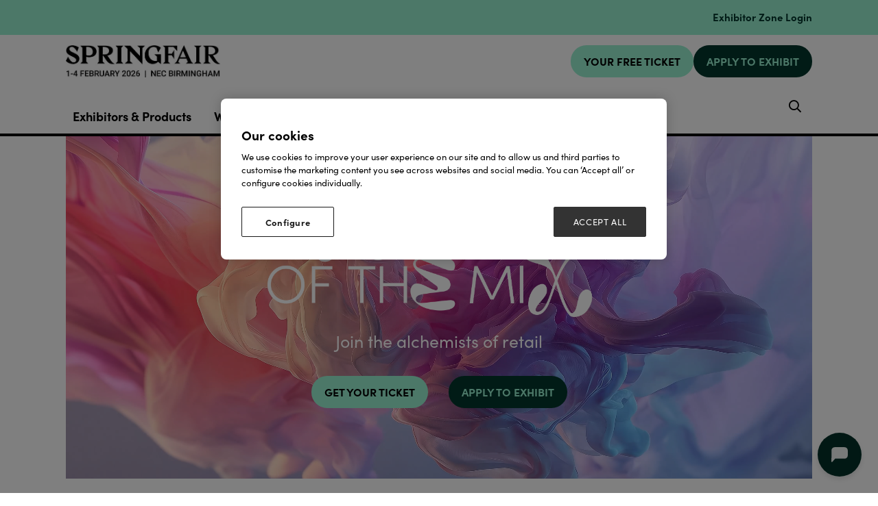

--- FILE ---
content_type: application/javascript
request_url: https://themes.asp.events/springfair2024/includes/javascripts/site.js?v=42
body_size: 2273
content:
/*
* @Title: Javascript - Site
* @Author: JGuerreiro
* @Date:   2015-02-27 11:32:22
* @Last Modified by:   LSherrington
* @Last Modified time: 2018-11-22 16:46:39
*
*/


//-- Global variable accessed from anchor.js to calculate the header height.
// document.addEventListener("DOMContentLoaded", function() { 
// 	window.headerSticky = $('header');
//  });

$(document).ready(function(){
    //== NAVIGATION

    $('.js-menu-dropdown-custom .menu__item' ).each(function(){
        var $menuItem = $(this);
        var $menuItemSubMenu = $menuItem.children( '.menu--sub-menu' );
        
        var $subMenu = $(this).find('.menu--sub-menu');
        
        var $subMenuWrapItems = $(this).find('ul.menu--sub-menu--level-1');
        var $submenuLevelTwo = $(this).find('ul.menu--sub-menu--level-2');
        var $imageParent = $('.menu__item--image').data('parent');

        var $title = $menuItem.attr("title");

        if ($subMenu.length >= 1) {
            $(this).addClass('is-parent');
            $($subMenuWrapItems).wrap('<div class="submenu--inner" data-parent="'+$title+'"> </div>');
            $('.menu__item--image[data-parent="' + $imageParent + '"]').appendTo('.submenu--inner[data-parent="' + $imageParent + '"]');
            
        }

        if(($title == $imageParent) && ( $subMenu.length <= 0)){ 
            $menuItem.append('<div class="submenu--inner" data-parent="'+$title+'"> </div>');
            $('.menu__item--image[data-parent="' + $imageParent + '"]').appendTo('.submenu--inner[data-parent="' + $title + '"]');
        }

        var $wrappedItems = $menuItem.find('.submenu--inner');
        
        if ( $wrappedItems.length  >= 1 ) {
            $( $menuItem ).on( 'mouseenter', function(){
                $menuItem.addClass( 'hover' );
            });

            $( $menuItem ).on( 'mouseleave', function(){
                $menuItem.removeClass( 'hover' );
            });
        }

        if (  $menuItemSubMenu.length ) {
            // Add class active when submenu is active
            if ($menuItem.find('ul li').hasClass( 'is-active' ) ) {
                $menuItem.addClass('is-active');
            }

            // On touch start
            $( $menuItem ).on( 'touchstart', function(e){
                if ( !$menuItem.hasClass( 'hover' ) ) {
                    // Checks if there is any other non-parent with sub menus open
                    if ( $menuItem.hasClass('is-parent') ) {
                        var $menuItemNonParents = $menuItem.siblings().find( '.hover' );
                        $menuItemNonParents.removeClass( 'hover' );
                    }

                    // Checks if there is any other siblings with sub menus open
                    var $menuItemSiblings = $menuItem.siblings( '.hover' );

                    if ( $menuItemSiblings.length ) {
                        $menuItemSiblings.removeClass( 'hover' );
                    }

                    $menuItem.addClass( 'hover' );
                    e.preventDefault();
                }

                e.stopPropagation();
            });
        }

        if( $submenuLevelTwo.length)		{
            $('.menu--sub-menu--level-1 .is-parent').each(function(){
                $(this).find('.menu__item__toggle').css('display','block');
            });
        }
    });
    
    $('.submenu--inner').wrap('<div class="submenu--wrapper"> </div>');
	

	//== SCROLL ANIMATIONS ON SECTIONS
	//-- This will soon be moved into the global section with a flag to toggle it
    var $animation_elements = $('.section');
	var $window = $(window);

	function check_if_in_view() {
	  var window_height = $window.height();
	  var window_top_position = $window.scrollTop();
	  var window_bottom_position = (window_top_position + window_height);
	 
	  $.each($animation_elements, function() {
	    var $element = $(this);
	    var element_height = $element.outerHeight();
	    var element_top_position = $element.offset().top;
	    var element_bottom_position = (element_top_position + element_height);
	 
	    //check to see if this current container is within viewport
	    if ((element_bottom_position >= window_top_position) &&
	        (element_top_position <= window_bottom_position)) {
	      $element.addClass('in-view');
	    } //else {
	      //$element.removeClass('in-view');
	    //}
	  });
	}

	$window.on('scroll resize', check_if_in_view);
	$window.trigger('scroll');

	//== BUTTONS

	$( '.ck-button-aligned' ).each( function(){
		var $button = $( this );
		var $parentArticle = $button.parents( '.article' );

        if ( $button.is( ':only-child' )) {
            if ($button.parent('strong').length) {
                $button = $button.parent();
            }				
            $button.parent().remove();
        }

        $parentArticle.addClass( 'has-buttons-aligned' );
        
        if (!$parentArticle.find('.article__buttons').length) {
            $parentArticle.append('<div class="article__buttons" />');
        }

        $button.appendTo($parentArticle.find('.article__buttons'));
	});

	//== EZone Categories
	$(document).on('click', '.w-zone-dashboard__main .p-list--nested-form-groups .form__group.is-parent', function(e){							
		if (e.target.type != "checkbox") {
			$(this).siblings('.form__group__controls').slideToggle();
			e.preventDefault();
		}		
	});

	$(document).on('modal-ready ajaxloaded', function(){		
		$('.p-list--nested-form-groups input[checked]').each(function(){
			var $input = $(this);
			$input.parents('.form__group__controls').css('display', 'block');
		});
		
		$('.w-zone-dashboard__main .p-list--nested-form-groups .form__group').each(function () {
			if ($(this).siblings('.form__group__controls').length) {
				$(this).addClass('is-parent');			
			}			
		});
	});

	//== Text hack for custom exhibitor list only
	$(".m-exhibitors-list--custom .w-library-search__filters__filter--exhibiting-exclusively-spr-44B > .w-library-search__filters__filter__title").empty().append('<div class="icon--arrow"></div> Exclusive to Spring Fair'); 
	$(".m-exhibitors-list--custom .w-library-search__filters__filter--associations-belong- > .w-library-search__filters__filter__title").empty().append('<div class="icon--arrow"></div> Association Membership'); 
	$(".m-exhibitors-list--custom .w-library-search__filters__filter--licenced-products > .w-library-search__filters__filter__title").empty().append('<div class="icon--arrow"></div> Showcasing Licensed Products'); 

	// Custom Slider article style
	$('.article--custom-slider .w-icatcher-slider__list__item').each(function() {
		// Select the elements you want to wrap
		var imageElement = $(this).find('.w-icatcher-slider__list__item__image ');
		var contentElement = $(this).find('.w-icatcher-slider__list__item__body');
		
		// Create a new wrapper element
		var wrapper = $('<div>').addClass('w-icatcher-slider__list__item__wrapper');
		
		// Append the elements to the wrapper
		wrapper.append(imageElement).append(contentElement);
	  
		// Add the new created wrapper to the header
		$(this).append(wrapper);
	});

	
	// Landing page sticky header
	if ($('.header__sticky').length) {
		var headerOffsetTop = $( '.header__sticky' ).offset().top + $( '.header__sticky' ).outerHeight();
	}

	$(window).on("scroll", function() {
		var scrollTop = $(window).scrollTop();

		if ( scrollTop > headerOffsetTop ){
			$( '.header__sticky' ).addClass( 'is-visible' );
		}
		else {
			$( '.header__sticky' ).removeClass( 'is-visible' );
		}
	});

	// CUSTOM TEXT #190604
	if($('.m-exhibitors-list--custom').length) {
		$(".w-library-search__filters__filter--anniversaries-milestones .w-library-search__filters__filter__title").text("Celebrating Milestones");
		$(".w-library-search__filters__filter--exhibiting-exclusively-spr-1f4 .w-library-search__filters__filter__title").text("Exclusive to Spring Fair");
		$(".w-library-search__filters__filter--currently-export-goods-out-9d4 .w-library-search__filters__filter__title").text("Export Outside UK");
	}
});

--- FILE ---
content_type: text/xml
request_url: https://api.claydar.com/tracker/event
body_size: 325
content:
<?xml version="1.0"?><SendMessageResponse xmlns="http://queue.amazonaws.com/doc/2012-11-05/"><SendMessageResult><MessageId>b7c09d72-a915-4361-8527-008b459ad71e</MessageId><MD5OfMessageBody>29ab60308c7a76365fe309590ee07ad2</MD5OfMessageBody><MD5OfMessageAttributes>d43c136ba5779b7137837ee28bd91cfd</MD5OfMessageAttributes></SendMessageResult><ResponseMetadata><RequestId>8e5dcdf1-c5c5-54ed-a1fe-ac1faeb3bd0d</RequestId></ResponseMetadata></SendMessageResponse>